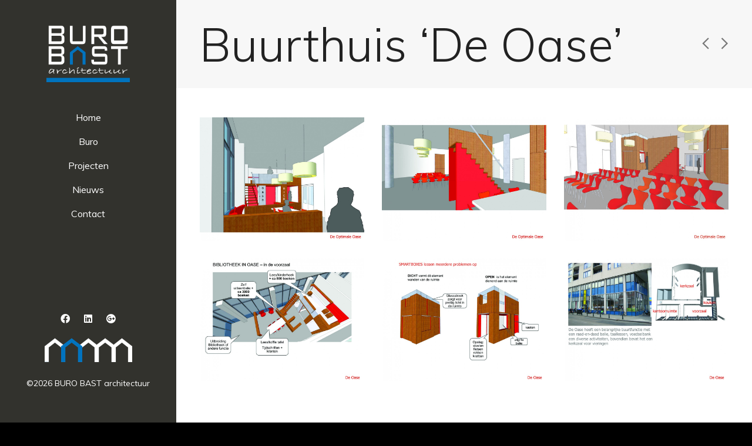

--- FILE ---
content_type: text/plain
request_url: https://www.google-analytics.com/j/collect?v=1&_v=j102&a=423425708&t=pageview&_s=1&dl=http%3A%2F%2Fburobast.nl%2Fgalleries%2Fbuurthuis-de-oase%2F&ul=en-us%40posix&dt=Buurthuis%20%E2%80%98De%20Oase%E2%80%99%20%7C%20BURO%20BAST%20architectuur&sr=1280x720&vp=1280x720&_u=IEBAAEABAAAAACAAI~&jid=92561074&gjid=290092316&cid=236055184.1769765985&tid=UA-65633312-1&_gid=1093105600.1769765985&_r=1&_slc=1&z=1510654719
body_size: -284
content:
2,cG-BN235KZP9B